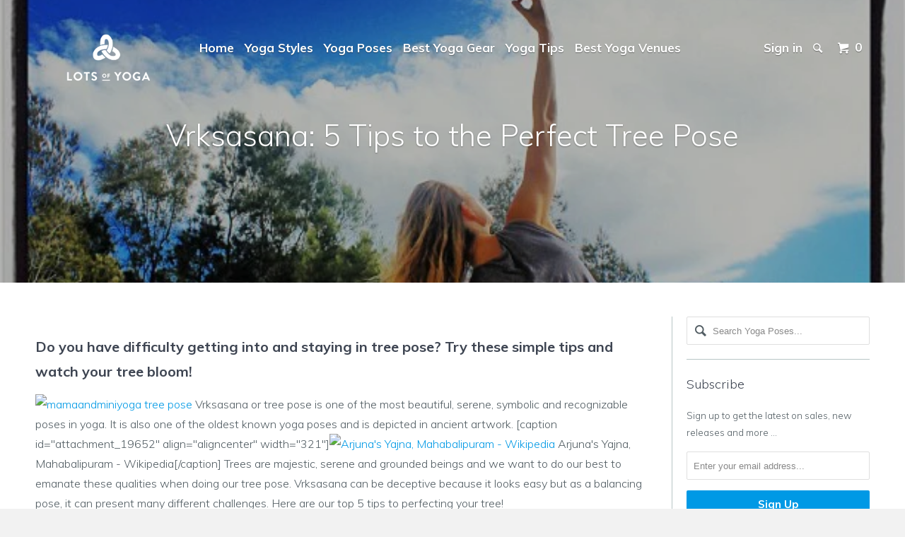

--- FILE ---
content_type: text/html; charset=utf-8
request_url: https://lotsofyoga.com/blogs/yoga-poses/vrksasana-perfect-tree-pose
body_size: 14847
content:

<!DOCTYPE html>
<!--[if lt IE 7 ]><html class="ie ie6" lang="en"> <![endif]-->
<!--[if IE 7 ]><html class="ie ie7" lang="en"> <![endif]-->
<!--[if IE 8 ]><html class="ie ie8" lang="en"> <![endif]-->
<!--[if IE 9 ]><html class="ie ie9" lang="en"> <![endif]-->
<!--[if (gte IE 10)|!(IE)]><!--><html lang="en"> <!--<![endif]-->
  <head>
    <meta name="google-site-verification" content="Ww9SIKHrx2lv3fC7_b4k4WmwWDLMaA3uC7nzXkailIo" />
    <link rel="shortcut icon" href="//lotsofyoga.com/cdn/shop/t/4/assets/favicon.png?v=87480068315039111691526170275" type="image/png" />
    <meta charset="utf-8">
    <meta http-equiv="cleartype" content="on">
    <meta name="robots" content="index,follow">

    
    <title>Vrksasana: 5 Tips to the Perfect Tree Pose - lotsofyoga</title>

    
      <meta name="description" content="Tips and tricks to get into and stay in the original balancing pose, tree pose (vrksasana)." />
    

    <!-- Custom Fonts -->
    
      <link href="//fonts.googleapis.com/css?family=.|Muli:light,normal,bold|Muli:light,normal,bold|Muli:light,normal,bold|Muli:light,normal,bold|Muli:light,normal,bold" rel="stylesheet" type="text/css" />
    

    

<meta name="author" content="lotsofyoga">
<meta property="og:url" content="https://lotsofyoga.com/blogs/yoga-poses/vrksasana-perfect-tree-pose">
<meta property="og:site_name" content="lotsofyoga">


  <meta property="og:type" content="article">
  <meta property="og:title" content="Vrksasana: 5 Tips to the Perfect Tree Pose">
  
  
    <meta property="og:image" content="http://lotsofyoga.com/cdn/shop/articles/tree-pose-amyelandry_grande.jpg?v=1530823344">
    <meta property="og:image:secure_url" content="https://lotsofyoga.com/cdn/shop/articles/tree-pose-amyelandry_grande.jpg?v=1530823344">
  


  <meta property="og:description" content="Tips and tricks to get into and stay in the original balancing pose, tree pose (vrksasana).">




  <meta name="twitter:site" content="@lotsofyoga">

<meta name="twitter:card" content="summary">

  <meta name="twitter:title" content="Vrksasana: 5 Tips to the Perfect Tree Pose">
  <meta name="twitter:description" content="Do you have difficulty getting into and staying in tree pose? Try these simple tips and watch your tree bloom! Vrksasana or tree pose is one of the most beautiful, serene, symbolic and recognizable poses in yoga. It is also one of the oldest known yoga poses and is depicted in ancient artwork. [caption id=&quot;attachment_19652&quot; align=&quot;aligncenter&quot; width=&quot;321&quot;] Arjuna&#39;s Yajna, Mahabalipuram - Wikipedia[/caption] Trees are majestic, serene and grounded beings and we want to do our best to emanate these qualities when doing our tree pose. Vrksasana can be deceptive because it looks easy but as a balancing pose, it can present many different challenges. Here are our top 5 tips to perfecting your tree! Foundation, foundation, foundation. In case you didn’t get it, we said it thrice! The most important factor is foundation; mental and physical. The mental foundation for this pose">
  
    <meta property="twitter:image" content="http://lotsofyoga.com/cdn/shop/articles/tree-pose-amyelandry_grande.jpg?v=1530823344">
  


    
    

    <!-- Mobile Specific Metas -->
    <meta name="HandheldFriendly" content="True">
    <meta name="MobileOptimized" content="320">
    <meta name="viewport" content="width=device-width,initial-scale=1">
    <meta name="theme-color" content="#ffffff">

    <!-- Stylesheets for Parallax 2.4 -->
    <link href="//lotsofyoga.com/cdn/shop/t/4/assets/styles.scss.css?v=93392601691099040571674756120" rel="stylesheet" type="text/css" media="all" />
    <link rel="shortcut icon" type="image/x-icon" href="//lotsofyoga.com/cdn/shop/t/4/assets/favicon.png?v=87480068315039111691526170275">
    <link rel="canonical" href="https://lotsofyoga.com/blogs/yoga-poses/vrksasana-perfect-tree-pose" />

    

    <script src="//lotsofyoga.com/cdn/shop/t/4/assets/app.js?v=47423299980733317531526169873" type="text/javascript"></script>
    

    <!--[if lte IE 8]>
      <link href="//lotsofyoga.com/cdn/shop/t/4/assets/ie.css?v=175465007136656118751526169309" rel="stylesheet" type="text/css" media="all" />
      <script src="//lotsofyoga.com/cdn/shop/t/4/assets/skrollr.ie.js?v=116292453382836155221526169303" type="text/javascript"></script>
    <![endif]-->

    <script>window.performance && window.performance.mark && window.performance.mark('shopify.content_for_header.start');</script><meta id="shopify-digital-wallet" name="shopify-digital-wallet" content="/18263291/digital_wallets/dialog">
<meta name="shopify-checkout-api-token" content="1ee8178e9a0381f66119881d97a35aa4">
<meta id="in-context-paypal-metadata" data-shop-id="18263291" data-venmo-supported="false" data-environment="production" data-locale="en_US" data-paypal-v4="true" data-currency="USD">
<link rel="alternate" type="application/atom+xml" title="Feed" href="/blogs/yoga-poses.atom" />
<script async="async" src="/checkouts/internal/preloads.js?locale=en-US"></script>
<script id="shopify-features" type="application/json">{"accessToken":"1ee8178e9a0381f66119881d97a35aa4","betas":["rich-media-storefront-analytics"],"domain":"lotsofyoga.com","predictiveSearch":true,"shopId":18263291,"locale":"en"}</script>
<script>var Shopify = Shopify || {};
Shopify.shop = "lotsofyoga.myshopify.com";
Shopify.locale = "en";
Shopify.currency = {"active":"USD","rate":"1.0"};
Shopify.country = "US";
Shopify.theme = {"name":"180512-parallax-customized-cma","id":12478152794,"schema_name":null,"schema_version":null,"theme_store_id":null,"role":"main"};
Shopify.theme.handle = "null";
Shopify.theme.style = {"id":null,"handle":null};
Shopify.cdnHost = "lotsofyoga.com/cdn";
Shopify.routes = Shopify.routes || {};
Shopify.routes.root = "/";</script>
<script type="module">!function(o){(o.Shopify=o.Shopify||{}).modules=!0}(window);</script>
<script>!function(o){function n(){var o=[];function n(){o.push(Array.prototype.slice.apply(arguments))}return n.q=o,n}var t=o.Shopify=o.Shopify||{};t.loadFeatures=n(),t.autoloadFeatures=n()}(window);</script>
<script id="shop-js-analytics" type="application/json">{"pageType":"article"}</script>
<script defer="defer" async type="module" src="//lotsofyoga.com/cdn/shopifycloud/shop-js/modules/v2/client.init-shop-cart-sync_BT-GjEfc.en.esm.js"></script>
<script defer="defer" async type="module" src="//lotsofyoga.com/cdn/shopifycloud/shop-js/modules/v2/chunk.common_D58fp_Oc.esm.js"></script>
<script defer="defer" async type="module" src="//lotsofyoga.com/cdn/shopifycloud/shop-js/modules/v2/chunk.modal_xMitdFEc.esm.js"></script>
<script type="module">
  await import("//lotsofyoga.com/cdn/shopifycloud/shop-js/modules/v2/client.init-shop-cart-sync_BT-GjEfc.en.esm.js");
await import("//lotsofyoga.com/cdn/shopifycloud/shop-js/modules/v2/chunk.common_D58fp_Oc.esm.js");
await import("//lotsofyoga.com/cdn/shopifycloud/shop-js/modules/v2/chunk.modal_xMitdFEc.esm.js");

  window.Shopify.SignInWithShop?.initShopCartSync?.({"fedCMEnabled":true,"windoidEnabled":true});

</script>
<script>(function() {
  var isLoaded = false;
  function asyncLoad() {
    if (isLoaded) return;
    isLoaded = true;
    var urls = ["https:\/\/www.improvedcontactform.com\/icf.js?shop=lotsofyoga.myshopify.com","\/\/cdn.shopify.com\/proxy\/9b4fb1e26846edd646b4619ee4e00b3e7c2a9be0c7559936e689df406e8dbb30\/static.cdn.printful.com\/static\/js\/external\/shopify-product-customizer.js?v=0.28\u0026shop=lotsofyoga.myshopify.com\u0026sp-cache-control=cHVibGljLCBtYXgtYWdlPTkwMA"];
    for (var i = 0; i < urls.length; i++) {
      var s = document.createElement('script');
      s.type = 'text/javascript';
      s.async = true;
      s.src = urls[i];
      var x = document.getElementsByTagName('script')[0];
      x.parentNode.insertBefore(s, x);
    }
  };
  if(window.attachEvent) {
    window.attachEvent('onload', asyncLoad);
  } else {
    window.addEventListener('load', asyncLoad, false);
  }
})();</script>
<script id="__st">var __st={"a":18263291,"offset":-18000,"reqid":"f4992733-7ed6-4c7c-9136-2a99f17d476e-1769478574","pageurl":"lotsofyoga.com\/blogs\/yoga-poses\/vrksasana-perfect-tree-pose","s":"articles-10924589146","u":"f8005350489e","p":"article","rtyp":"article","rid":10924589146};</script>
<script>window.ShopifyPaypalV4VisibilityTracking = true;</script>
<script id="captcha-bootstrap">!function(){'use strict';const t='contact',e='account',n='new_comment',o=[[t,t],['blogs',n],['comments',n],[t,'customer']],c=[[e,'customer_login'],[e,'guest_login'],[e,'recover_customer_password'],[e,'create_customer']],r=t=>t.map((([t,e])=>`form[action*='/${t}']:not([data-nocaptcha='true']) input[name='form_type'][value='${e}']`)).join(','),a=t=>()=>t?[...document.querySelectorAll(t)].map((t=>t.form)):[];function s(){const t=[...o],e=r(t);return a(e)}const i='password',u='form_key',d=['recaptcha-v3-token','g-recaptcha-response','h-captcha-response',i],f=()=>{try{return window.sessionStorage}catch{return}},m='__shopify_v',_=t=>t.elements[u];function p(t,e,n=!1){try{const o=window.sessionStorage,c=JSON.parse(o.getItem(e)),{data:r}=function(t){const{data:e,action:n}=t;return t[m]||n?{data:e,action:n}:{data:t,action:n}}(c);for(const[e,n]of Object.entries(r))t.elements[e]&&(t.elements[e].value=n);n&&o.removeItem(e)}catch(o){console.error('form repopulation failed',{error:o})}}const l='form_type',E='cptcha';function T(t){t.dataset[E]=!0}const w=window,h=w.document,L='Shopify',v='ce_forms',y='captcha';let A=!1;((t,e)=>{const n=(g='f06e6c50-85a8-45c8-87d0-21a2b65856fe',I='https://cdn.shopify.com/shopifycloud/storefront-forms-hcaptcha/ce_storefront_forms_captcha_hcaptcha.v1.5.2.iife.js',D={infoText:'Protected by hCaptcha',privacyText:'Privacy',termsText:'Terms'},(t,e,n)=>{const o=w[L][v],c=o.bindForm;if(c)return c(t,g,e,D).then(n);var r;o.q.push([[t,g,e,D],n]),r=I,A||(h.body.append(Object.assign(h.createElement('script'),{id:'captcha-provider',async:!0,src:r})),A=!0)});var g,I,D;w[L]=w[L]||{},w[L][v]=w[L][v]||{},w[L][v].q=[],w[L][y]=w[L][y]||{},w[L][y].protect=function(t,e){n(t,void 0,e),T(t)},Object.freeze(w[L][y]),function(t,e,n,w,h,L){const[v,y,A,g]=function(t,e,n){const i=e?o:[],u=t?c:[],d=[...i,...u],f=r(d),m=r(i),_=r(d.filter((([t,e])=>n.includes(e))));return[a(f),a(m),a(_),s()]}(w,h,L),I=t=>{const e=t.target;return e instanceof HTMLFormElement?e:e&&e.form},D=t=>v().includes(t);t.addEventListener('submit',(t=>{const e=I(t);if(!e)return;const n=D(e)&&!e.dataset.hcaptchaBound&&!e.dataset.recaptchaBound,o=_(e),c=g().includes(e)&&(!o||!o.value);(n||c)&&t.preventDefault(),c&&!n&&(function(t){try{if(!f())return;!function(t){const e=f();if(!e)return;const n=_(t);if(!n)return;const o=n.value;o&&e.removeItem(o)}(t);const e=Array.from(Array(32),(()=>Math.random().toString(36)[2])).join('');!function(t,e){_(t)||t.append(Object.assign(document.createElement('input'),{type:'hidden',name:u})),t.elements[u].value=e}(t,e),function(t,e){const n=f();if(!n)return;const o=[...t.querySelectorAll(`input[type='${i}']`)].map((({name:t})=>t)),c=[...d,...o],r={};for(const[a,s]of new FormData(t).entries())c.includes(a)||(r[a]=s);n.setItem(e,JSON.stringify({[m]:1,action:t.action,data:r}))}(t,e)}catch(e){console.error('failed to persist form',e)}}(e),e.submit())}));const S=(t,e)=>{t&&!t.dataset[E]&&(n(t,e.some((e=>e===t))),T(t))};for(const o of['focusin','change'])t.addEventListener(o,(t=>{const e=I(t);D(e)&&S(e,y())}));const B=e.get('form_key'),M=e.get(l),P=B&&M;t.addEventListener('DOMContentLoaded',(()=>{const t=y();if(P)for(const e of t)e.elements[l].value===M&&p(e,B);[...new Set([...A(),...v().filter((t=>'true'===t.dataset.shopifyCaptcha))])].forEach((e=>S(e,t)))}))}(h,new URLSearchParams(w.location.search),n,t,e,['guest_login'])})(!0,!0)}();</script>
<script integrity="sha256-4kQ18oKyAcykRKYeNunJcIwy7WH5gtpwJnB7kiuLZ1E=" data-source-attribution="shopify.loadfeatures" defer="defer" src="//lotsofyoga.com/cdn/shopifycloud/storefront/assets/storefront/load_feature-a0a9edcb.js" crossorigin="anonymous"></script>
<script data-source-attribution="shopify.dynamic_checkout.dynamic.init">var Shopify=Shopify||{};Shopify.PaymentButton=Shopify.PaymentButton||{isStorefrontPortableWallets:!0,init:function(){window.Shopify.PaymentButton.init=function(){};var t=document.createElement("script");t.src="https://lotsofyoga.com/cdn/shopifycloud/portable-wallets/latest/portable-wallets.en.js",t.type="module",document.head.appendChild(t)}};
</script>
<script data-source-attribution="shopify.dynamic_checkout.buyer_consent">
  function portableWalletsHideBuyerConsent(e){var t=document.getElementById("shopify-buyer-consent"),n=document.getElementById("shopify-subscription-policy-button");t&&n&&(t.classList.add("hidden"),t.setAttribute("aria-hidden","true"),n.removeEventListener("click",e))}function portableWalletsShowBuyerConsent(e){var t=document.getElementById("shopify-buyer-consent"),n=document.getElementById("shopify-subscription-policy-button");t&&n&&(t.classList.remove("hidden"),t.removeAttribute("aria-hidden"),n.addEventListener("click",e))}window.Shopify?.PaymentButton&&(window.Shopify.PaymentButton.hideBuyerConsent=portableWalletsHideBuyerConsent,window.Shopify.PaymentButton.showBuyerConsent=portableWalletsShowBuyerConsent);
</script>
<script data-source-attribution="shopify.dynamic_checkout.cart.bootstrap">document.addEventListener("DOMContentLoaded",(function(){function t(){return document.querySelector("shopify-accelerated-checkout-cart, shopify-accelerated-checkout")}if(t())Shopify.PaymentButton.init();else{new MutationObserver((function(e,n){t()&&(Shopify.PaymentButton.init(),n.disconnect())})).observe(document.body,{childList:!0,subtree:!0})}}));
</script>
<link id="shopify-accelerated-checkout-styles" rel="stylesheet" media="screen" href="https://lotsofyoga.com/cdn/shopifycloud/portable-wallets/latest/accelerated-checkout-backwards-compat.css" crossorigin="anonymous">
<style id="shopify-accelerated-checkout-cart">
        #shopify-buyer-consent {
  margin-top: 1em;
  display: inline-block;
  width: 100%;
}

#shopify-buyer-consent.hidden {
  display: none;
}

#shopify-subscription-policy-button {
  background: none;
  border: none;
  padding: 0;
  text-decoration: underline;
  font-size: inherit;
  cursor: pointer;
}

#shopify-subscription-policy-button::before {
  box-shadow: none;
}

      </style>

<script>window.performance && window.performance.mark && window.performance.mark('shopify.content_for_header.end');</script>
  <link href="https://monorail-edge.shopifysvc.com" rel="dns-prefetch">
<script>(function(){if ("sendBeacon" in navigator && "performance" in window) {try {var session_token_from_headers = performance.getEntriesByType('navigation')[0].serverTiming.find(x => x.name == '_s').description;} catch {var session_token_from_headers = undefined;}var session_cookie_matches = document.cookie.match(/_shopify_s=([^;]*)/);var session_token_from_cookie = session_cookie_matches && session_cookie_matches.length === 2 ? session_cookie_matches[1] : "";var session_token = session_token_from_headers || session_token_from_cookie || "";function handle_abandonment_event(e) {var entries = performance.getEntries().filter(function(entry) {return /monorail-edge.shopifysvc.com/.test(entry.name);});if (!window.abandonment_tracked && entries.length === 0) {window.abandonment_tracked = true;var currentMs = Date.now();var navigation_start = performance.timing.navigationStart;var payload = {shop_id: 18263291,url: window.location.href,navigation_start,duration: currentMs - navigation_start,session_token,page_type: "article"};window.navigator.sendBeacon("https://monorail-edge.shopifysvc.com/v1/produce", JSON.stringify({schema_id: "online_store_buyer_site_abandonment/1.1",payload: payload,metadata: {event_created_at_ms: currentMs,event_sent_at_ms: currentMs}}));}}window.addEventListener('pagehide', handle_abandonment_event);}}());</script>
<script id="web-pixels-manager-setup">(function e(e,d,r,n,o){if(void 0===o&&(o={}),!Boolean(null===(a=null===(i=window.Shopify)||void 0===i?void 0:i.analytics)||void 0===a?void 0:a.replayQueue)){var i,a;window.Shopify=window.Shopify||{};var t=window.Shopify;t.analytics=t.analytics||{};var s=t.analytics;s.replayQueue=[],s.publish=function(e,d,r){return s.replayQueue.push([e,d,r]),!0};try{self.performance.mark("wpm:start")}catch(e){}var l=function(){var e={modern:/Edge?\/(1{2}[4-9]|1[2-9]\d|[2-9]\d{2}|\d{4,})\.\d+(\.\d+|)|Firefox\/(1{2}[4-9]|1[2-9]\d|[2-9]\d{2}|\d{4,})\.\d+(\.\d+|)|Chrom(ium|e)\/(9{2}|\d{3,})\.\d+(\.\d+|)|(Maci|X1{2}).+ Version\/(15\.\d+|(1[6-9]|[2-9]\d|\d{3,})\.\d+)([,.]\d+|)( \(\w+\)|)( Mobile\/\w+|) Safari\/|Chrome.+OPR\/(9{2}|\d{3,})\.\d+\.\d+|(CPU[ +]OS|iPhone[ +]OS|CPU[ +]iPhone|CPU IPhone OS|CPU iPad OS)[ +]+(15[._]\d+|(1[6-9]|[2-9]\d|\d{3,})[._]\d+)([._]\d+|)|Android:?[ /-](13[3-9]|1[4-9]\d|[2-9]\d{2}|\d{4,})(\.\d+|)(\.\d+|)|Android.+Firefox\/(13[5-9]|1[4-9]\d|[2-9]\d{2}|\d{4,})\.\d+(\.\d+|)|Android.+Chrom(ium|e)\/(13[3-9]|1[4-9]\d|[2-9]\d{2}|\d{4,})\.\d+(\.\d+|)|SamsungBrowser\/([2-9]\d|\d{3,})\.\d+/,legacy:/Edge?\/(1[6-9]|[2-9]\d|\d{3,})\.\d+(\.\d+|)|Firefox\/(5[4-9]|[6-9]\d|\d{3,})\.\d+(\.\d+|)|Chrom(ium|e)\/(5[1-9]|[6-9]\d|\d{3,})\.\d+(\.\d+|)([\d.]+$|.*Safari\/(?![\d.]+ Edge\/[\d.]+$))|(Maci|X1{2}).+ Version\/(10\.\d+|(1[1-9]|[2-9]\d|\d{3,})\.\d+)([,.]\d+|)( \(\w+\)|)( Mobile\/\w+|) Safari\/|Chrome.+OPR\/(3[89]|[4-9]\d|\d{3,})\.\d+\.\d+|(CPU[ +]OS|iPhone[ +]OS|CPU[ +]iPhone|CPU IPhone OS|CPU iPad OS)[ +]+(10[._]\d+|(1[1-9]|[2-9]\d|\d{3,})[._]\d+)([._]\d+|)|Android:?[ /-](13[3-9]|1[4-9]\d|[2-9]\d{2}|\d{4,})(\.\d+|)(\.\d+|)|Mobile Safari.+OPR\/([89]\d|\d{3,})\.\d+\.\d+|Android.+Firefox\/(13[5-9]|1[4-9]\d|[2-9]\d{2}|\d{4,})\.\d+(\.\d+|)|Android.+Chrom(ium|e)\/(13[3-9]|1[4-9]\d|[2-9]\d{2}|\d{4,})\.\d+(\.\d+|)|Android.+(UC? ?Browser|UCWEB|U3)[ /]?(15\.([5-9]|\d{2,})|(1[6-9]|[2-9]\d|\d{3,})\.\d+)\.\d+|SamsungBrowser\/(5\.\d+|([6-9]|\d{2,})\.\d+)|Android.+MQ{2}Browser\/(14(\.(9|\d{2,})|)|(1[5-9]|[2-9]\d|\d{3,})(\.\d+|))(\.\d+|)|K[Aa][Ii]OS\/(3\.\d+|([4-9]|\d{2,})\.\d+)(\.\d+|)/},d=e.modern,r=e.legacy,n=navigator.userAgent;return n.match(d)?"modern":n.match(r)?"legacy":"unknown"}(),u="modern"===l?"modern":"legacy",c=(null!=n?n:{modern:"",legacy:""})[u],f=function(e){return[e.baseUrl,"/wpm","/b",e.hashVersion,"modern"===e.buildTarget?"m":"l",".js"].join("")}({baseUrl:d,hashVersion:r,buildTarget:u}),m=function(e){var d=e.version,r=e.bundleTarget,n=e.surface,o=e.pageUrl,i=e.monorailEndpoint;return{emit:function(e){var a=e.status,t=e.errorMsg,s=(new Date).getTime(),l=JSON.stringify({metadata:{event_sent_at_ms:s},events:[{schema_id:"web_pixels_manager_load/3.1",payload:{version:d,bundle_target:r,page_url:o,status:a,surface:n,error_msg:t},metadata:{event_created_at_ms:s}}]});if(!i)return console&&console.warn&&console.warn("[Web Pixels Manager] No Monorail endpoint provided, skipping logging."),!1;try{return self.navigator.sendBeacon.bind(self.navigator)(i,l)}catch(e){}var u=new XMLHttpRequest;try{return u.open("POST",i,!0),u.setRequestHeader("Content-Type","text/plain"),u.send(l),!0}catch(e){return console&&console.warn&&console.warn("[Web Pixels Manager] Got an unhandled error while logging to Monorail."),!1}}}}({version:r,bundleTarget:l,surface:e.surface,pageUrl:self.location.href,monorailEndpoint:e.monorailEndpoint});try{o.browserTarget=l,function(e){var d=e.src,r=e.async,n=void 0===r||r,o=e.onload,i=e.onerror,a=e.sri,t=e.scriptDataAttributes,s=void 0===t?{}:t,l=document.createElement("script"),u=document.querySelector("head"),c=document.querySelector("body");if(l.async=n,l.src=d,a&&(l.integrity=a,l.crossOrigin="anonymous"),s)for(var f in s)if(Object.prototype.hasOwnProperty.call(s,f))try{l.dataset[f]=s[f]}catch(e){}if(o&&l.addEventListener("load",o),i&&l.addEventListener("error",i),u)u.appendChild(l);else{if(!c)throw new Error("Did not find a head or body element to append the script");c.appendChild(l)}}({src:f,async:!0,onload:function(){if(!function(){var e,d;return Boolean(null===(d=null===(e=window.Shopify)||void 0===e?void 0:e.analytics)||void 0===d?void 0:d.initialized)}()){var d=window.webPixelsManager.init(e)||void 0;if(d){var r=window.Shopify.analytics;r.replayQueue.forEach((function(e){var r=e[0],n=e[1],o=e[2];d.publishCustomEvent(r,n,o)})),r.replayQueue=[],r.publish=d.publishCustomEvent,r.visitor=d.visitor,r.initialized=!0}}},onerror:function(){return m.emit({status:"failed",errorMsg:"".concat(f," has failed to load")})},sri:function(e){var d=/^sha384-[A-Za-z0-9+/=]+$/;return"string"==typeof e&&d.test(e)}(c)?c:"",scriptDataAttributes:o}),m.emit({status:"loading"})}catch(e){m.emit({status:"failed",errorMsg:(null==e?void 0:e.message)||"Unknown error"})}}})({shopId: 18263291,storefrontBaseUrl: "https://lotsofyoga.com",extensionsBaseUrl: "https://extensions.shopifycdn.com/cdn/shopifycloud/web-pixels-manager",monorailEndpoint: "https://monorail-edge.shopifysvc.com/unstable/produce_batch",surface: "storefront-renderer",enabledBetaFlags: ["2dca8a86"],webPixelsConfigList: [{"id":"69763234","eventPayloadVersion":"v1","runtimeContext":"LAX","scriptVersion":"1","type":"CUSTOM","privacyPurposes":["MARKETING"],"name":"Meta pixel (migrated)"},{"id":"108429474","eventPayloadVersion":"v1","runtimeContext":"LAX","scriptVersion":"1","type":"CUSTOM","privacyPurposes":["ANALYTICS"],"name":"Google Analytics tag (migrated)"},{"id":"shopify-app-pixel","configuration":"{}","eventPayloadVersion":"v1","runtimeContext":"STRICT","scriptVersion":"0450","apiClientId":"shopify-pixel","type":"APP","privacyPurposes":["ANALYTICS","MARKETING"]},{"id":"shopify-custom-pixel","eventPayloadVersion":"v1","runtimeContext":"LAX","scriptVersion":"0450","apiClientId":"shopify-pixel","type":"CUSTOM","privacyPurposes":["ANALYTICS","MARKETING"]}],isMerchantRequest: false,initData: {"shop":{"name":"lotsofyoga","paymentSettings":{"currencyCode":"USD"},"myshopifyDomain":"lotsofyoga.myshopify.com","countryCode":"HK","storefrontUrl":"https:\/\/lotsofyoga.com"},"customer":null,"cart":null,"checkout":null,"productVariants":[],"purchasingCompany":null},},"https://lotsofyoga.com/cdn","fcfee988w5aeb613cpc8e4bc33m6693e112",{"modern":"","legacy":""},{"shopId":"18263291","storefrontBaseUrl":"https:\/\/lotsofyoga.com","extensionBaseUrl":"https:\/\/extensions.shopifycdn.com\/cdn\/shopifycloud\/web-pixels-manager","surface":"storefront-renderer","enabledBetaFlags":"[\"2dca8a86\"]","isMerchantRequest":"false","hashVersion":"fcfee988w5aeb613cpc8e4bc33m6693e112","publish":"custom","events":"[[\"page_viewed\",{}]]"});</script><script>
  window.ShopifyAnalytics = window.ShopifyAnalytics || {};
  window.ShopifyAnalytics.meta = window.ShopifyAnalytics.meta || {};
  window.ShopifyAnalytics.meta.currency = 'USD';
  var meta = {"page":{"pageType":"article","resourceType":"article","resourceId":10924589146,"requestId":"f4992733-7ed6-4c7c-9136-2a99f17d476e-1769478574"}};
  for (var attr in meta) {
    window.ShopifyAnalytics.meta[attr] = meta[attr];
  }
</script>
<script class="analytics">
  (function () {
    var customDocumentWrite = function(content) {
      var jquery = null;

      if (window.jQuery) {
        jquery = window.jQuery;
      } else if (window.Checkout && window.Checkout.$) {
        jquery = window.Checkout.$;
      }

      if (jquery) {
        jquery('body').append(content);
      }
    };

    var hasLoggedConversion = function(token) {
      if (token) {
        return document.cookie.indexOf('loggedConversion=' + token) !== -1;
      }
      return false;
    }

    var setCookieIfConversion = function(token) {
      if (token) {
        var twoMonthsFromNow = new Date(Date.now());
        twoMonthsFromNow.setMonth(twoMonthsFromNow.getMonth() + 2);

        document.cookie = 'loggedConversion=' + token + '; expires=' + twoMonthsFromNow;
      }
    }

    var trekkie = window.ShopifyAnalytics.lib = window.trekkie = window.trekkie || [];
    if (trekkie.integrations) {
      return;
    }
    trekkie.methods = [
      'identify',
      'page',
      'ready',
      'track',
      'trackForm',
      'trackLink'
    ];
    trekkie.factory = function(method) {
      return function() {
        var args = Array.prototype.slice.call(arguments);
        args.unshift(method);
        trekkie.push(args);
        return trekkie;
      };
    };
    for (var i = 0; i < trekkie.methods.length; i++) {
      var key = trekkie.methods[i];
      trekkie[key] = trekkie.factory(key);
    }
    trekkie.load = function(config) {
      trekkie.config = config || {};
      trekkie.config.initialDocumentCookie = document.cookie;
      var first = document.getElementsByTagName('script')[0];
      var script = document.createElement('script');
      script.type = 'text/javascript';
      script.onerror = function(e) {
        var scriptFallback = document.createElement('script');
        scriptFallback.type = 'text/javascript';
        scriptFallback.onerror = function(error) {
                var Monorail = {
      produce: function produce(monorailDomain, schemaId, payload) {
        var currentMs = new Date().getTime();
        var event = {
          schema_id: schemaId,
          payload: payload,
          metadata: {
            event_created_at_ms: currentMs,
            event_sent_at_ms: currentMs
          }
        };
        return Monorail.sendRequest("https://" + monorailDomain + "/v1/produce", JSON.stringify(event));
      },
      sendRequest: function sendRequest(endpointUrl, payload) {
        // Try the sendBeacon API
        if (window && window.navigator && typeof window.navigator.sendBeacon === 'function' && typeof window.Blob === 'function' && !Monorail.isIos12()) {
          var blobData = new window.Blob([payload], {
            type: 'text/plain'
          });

          if (window.navigator.sendBeacon(endpointUrl, blobData)) {
            return true;
          } // sendBeacon was not successful

        } // XHR beacon

        var xhr = new XMLHttpRequest();

        try {
          xhr.open('POST', endpointUrl);
          xhr.setRequestHeader('Content-Type', 'text/plain');
          xhr.send(payload);
        } catch (e) {
          console.log(e);
        }

        return false;
      },
      isIos12: function isIos12() {
        return window.navigator.userAgent.lastIndexOf('iPhone; CPU iPhone OS 12_') !== -1 || window.navigator.userAgent.lastIndexOf('iPad; CPU OS 12_') !== -1;
      }
    };
    Monorail.produce('monorail-edge.shopifysvc.com',
      'trekkie_storefront_load_errors/1.1',
      {shop_id: 18263291,
      theme_id: 12478152794,
      app_name: "storefront",
      context_url: window.location.href,
      source_url: "//lotsofyoga.com/cdn/s/trekkie.storefront.a804e9514e4efded663580eddd6991fcc12b5451.min.js"});

        };
        scriptFallback.async = true;
        scriptFallback.src = '//lotsofyoga.com/cdn/s/trekkie.storefront.a804e9514e4efded663580eddd6991fcc12b5451.min.js';
        first.parentNode.insertBefore(scriptFallback, first);
      };
      script.async = true;
      script.src = '//lotsofyoga.com/cdn/s/trekkie.storefront.a804e9514e4efded663580eddd6991fcc12b5451.min.js';
      first.parentNode.insertBefore(script, first);
    };
    trekkie.load(
      {"Trekkie":{"appName":"storefront","development":false,"defaultAttributes":{"shopId":18263291,"isMerchantRequest":null,"themeId":12478152794,"themeCityHash":"16340812136066941466","contentLanguage":"en","currency":"USD","eventMetadataId":"ef66d323-f38d-4d66-ad92-4e14cb37bc63"},"isServerSideCookieWritingEnabled":true,"monorailRegion":"shop_domain","enabledBetaFlags":["65f19447"]},"Session Attribution":{},"S2S":{"facebookCapiEnabled":false,"source":"trekkie-storefront-renderer","apiClientId":580111}}
    );

    var loaded = false;
    trekkie.ready(function() {
      if (loaded) return;
      loaded = true;

      window.ShopifyAnalytics.lib = window.trekkie;

      var originalDocumentWrite = document.write;
      document.write = customDocumentWrite;
      try { window.ShopifyAnalytics.merchantGoogleAnalytics.call(this); } catch(error) {};
      document.write = originalDocumentWrite;

      window.ShopifyAnalytics.lib.page(null,{"pageType":"article","resourceType":"article","resourceId":10924589146,"requestId":"f4992733-7ed6-4c7c-9136-2a99f17d476e-1769478574","shopifyEmitted":true});

      var match = window.location.pathname.match(/checkouts\/(.+)\/(thank_you|post_purchase)/)
      var token = match? match[1]: undefined;
      if (!hasLoggedConversion(token)) {
        setCookieIfConversion(token);
        
      }
    });


        var eventsListenerScript = document.createElement('script');
        eventsListenerScript.async = true;
        eventsListenerScript.src = "//lotsofyoga.com/cdn/shopifycloud/storefront/assets/shop_events_listener-3da45d37.js";
        document.getElementsByTagName('head')[0].appendChild(eventsListenerScript);

})();</script>
  <script>
  if (!window.ga || (window.ga && typeof window.ga !== 'function')) {
    window.ga = function ga() {
      (window.ga.q = window.ga.q || []).push(arguments);
      if (window.Shopify && window.Shopify.analytics && typeof window.Shopify.analytics.publish === 'function') {
        window.Shopify.analytics.publish("ga_stub_called", {}, {sendTo: "google_osp_migration"});
      }
      console.error("Shopify's Google Analytics stub called with:", Array.from(arguments), "\nSee https://help.shopify.com/manual/promoting-marketing/pixels/pixel-migration#google for more information.");
    };
    if (window.Shopify && window.Shopify.analytics && typeof window.Shopify.analytics.publish === 'function') {
      window.Shopify.analytics.publish("ga_stub_initialized", {}, {sendTo: "google_osp_migration"});
    }
  }
</script>
<script
  defer
  src="https://lotsofyoga.com/cdn/shopifycloud/perf-kit/shopify-perf-kit-3.0.4.min.js"
  data-application="storefront-renderer"
  data-shop-id="18263291"
  data-render-region="gcp-us-east1"
  data-page-type="article"
  data-theme-instance-id="12478152794"
  data-theme-name=""
  data-theme-version=""
  data-monorail-region="shop_domain"
  data-resource-timing-sampling-rate="10"
  data-shs="true"
  data-shs-beacon="true"
  data-shs-export-with-fetch="true"
  data-shs-logs-sample-rate="1"
  data-shs-beacon-endpoint="https://lotsofyoga.com/api/collect"
></script>
</head>
  
  <body class="article feature_image">
    <div id="content_wrapper">
      
      <div>
        <div id="header" class="mm-fixed-top">
          <a href="#nav" class="icon-menu"><span>Menu</span></a>
          <a href="https://lotsofyoga.com" title="lotsofyoga" class="mobile_logo logo">
            
              <img src="//lotsofyoga.com/cdn/shop/t/4/assets/logo_home.png?v=58316622343462187871526170275" alt="lotsofyoga" data-src="//lotsofyoga.com/cdn/shop/t/4/assets/logo.png?v=58316622343462187871526170275" data-src-home="//lotsofyoga.com/cdn/shop/t/4/assets/logo_home.png?v=58316622343462187871526170275" />
            
          </a>
          <a href="#cart" class="icon-cart right"><span>0</span></a>
        </div>

        <div class="hidden">
          <div id="nav">
            <ul>
              
                
                  <li ><a href="/">Home</a></li>
                
              
                
                  <li ><a href="/blogs/yoga-styles">Yoga Styles</a></li>
                
              
                
                  <li class="Selected"><a href="/blogs/yoga-poses">Yoga Poses</a></li>
                
              
                
                  <li ><a href="/collections/yoga-pants-yoga-trousers">Best Yoga Gear</a></li>
                
              
                
                  <li ><a href="/blogs/yoga-tips">Yoga Tips</a></li>
                
              
                
                  <li ><a href="/blogs/best-yoga-venues">Best Yoga Venues</a></li>
                
              
              
                
                  <li>
                    <a href="/account/login" id="customer_login_link">Sign in</a>
                  </li>
                
              
            </ul>
          </div>

          <form action="/checkout" method="post" id="cart">
            <ul data-money-format="${{amount}}" data-shop-currency="USD" data-shop-name="lotsofyoga">
              <li class="mm-subtitle"><a class="continue ss-icon" href="#cart">&#x2421;</a></li>

              
                <li class="empty_cart">Your Cart is Empty</li>
              
            </ul>
          </form>
        </div>

        <div class="header mm-fixed-top is-absolute animated  ">
          <div class="container">
            <div class="three columns logo">
              <a href="https://lotsofyoga.com" title="lotsofyoga">
                
                  <img src="//lotsofyoga.com/cdn/shop/t/4/assets/logo_home.png?v=58316622343462187871526170275"  alt="lotsofyoga" data-src="//lotsofyoga.com/cdn/shop/t/4/assets/logo.png?v=58316622343462187871526170275" data-src-home="//lotsofyoga.com/cdn/shop/t/4/assets/logo_home.png?v=58316622343462187871526170275" />
                
              </a>
            </div>

            <div class="thirteen columns nav mobile_hidden">
              <ul class="menu right">
                
                
                  <li>
                    <a href="/account" title="My Account ">Sign in</a>
                  </li>
                
                
                  <li class="search">
                    <a href="/search" title="Search" class="icon-search" id="search-toggle"></a>
                  </li>
                
                <li class="cart">
                  <a href="#cart" class="icon-cart cart-button"><span>0</span></a>
                </li>
              </ul>

              <ul class="menu align_left">
                
                  
                    <li><a href="/" class="top-link ">Home</a></li>
                  
                
                  
                    <li><a href="/blogs/yoga-styles" class="top-link ">Yoga Styles</a></li>
                  
                
                  
                    <li><a href="/blogs/yoga-poses" class="top-link active">Yoga Poses</a></li>
                  
                
                  
                    <li><a href="/collections/yoga-pants-yoga-trousers" class="top-link ">Best Yoga Gear</a></li>
                  
                
                  
                    <li><a href="/blogs/yoga-tips" class="top-link ">Yoga Tips</a></li>
                  
                
                  
                    <li><a href="/blogs/best-yoga-venues" class="top-link ">Best Yoga Venues</a></li>
                  
                
              </ul>
            </div>
          </div>
        </div>


        

        
          
  <div id="slide-article">
    <div class="bcg"
        data-bottom-top="background-position: 50% 0px;"
        data-top-bottom="background-position: 50% -200px;"
        data-anchor-target="#slide-article"
        style="background-image: url(//lotsofyoga.com/cdn/shop/articles/tree-pose-amyelandry.jpg?v=1530823344);">
        <div class="hsContainer">
            <div class="hsContent center">
              <div>
                <h1 class="headline" style="color:#ffffff">Vrksasana: 5 Tips to the Perfect Tree Pose</h1>
              </div>
            </div>
        </div>
    </div>
  </div>
  <a name="pagecontent" id="pagecontent"></a>
  <div class="container">
  <br class="clear" />



  
  <div class="twelve columns ">
    <div class="section clearfix">
    

      

      
        
        

        <p class="blog_meta">
          

          
          
          
        </p>

        

        <h3><strong>Do you have difficulty getting into and staying in tree pose? Try these simple tips and watch your tree bloom!</strong></h3>
<a href="http://cms.lotsofyoga.com/wp-content/uploads/2014/10/mamaandminiyoga-tree-pose.jpg"><img class="aligncenter size-full wp-image-19658" src="http://cms.lotsofyoga.com/wp-content/uploads/2014/10/mamaandminiyoga-tree-pose.jpg" alt="mamaandminiyoga tree pose" width="640" height="640"></a> Vrksasana or tree pose is one of the most beautiful, serene, symbolic and recognizable poses in yoga. It is also one of the oldest known yoga poses and is depicted in ancient artwork. [caption id="attachment_19652" align="aligncenter" width="321"]<a href="http://cms.lotsofyoga.com/wp-content/uploads/2014/10/arjunas_yajna_mahabalipuram.jpg"><img class="size-full wp-image-19652" src="http://cms.lotsofyoga.com/wp-content/uploads/2014/10/arjunas_yajna_mahabalipuram.jpg" alt="Arjuna's Yajna, Mahabalipuram - Wikipedia" width="321" height="241"></a> Arjuna's Yajna, Mahabalipuram - Wikipedia[/caption] Trees are majestic, serene and grounded beings and we want to do our best to emanate these qualities when doing our tree pose. Vrksasana can be deceptive because it looks easy but as a balancing pose, it can present many different challenges. Here are our top 5 tips to perfecting your tree!
<ol>
<li><strong> Foundation, foundation, foundation.</strong></li>
</ol>
In case you didn’t get it, we said it thrice! The most important factor is foundation; mental and physical. The mental foundation for this pose is knowing the technicalities behind it. We found these brief tutorials very straightforward and helpful. <iframe src="//www.youtube.com/embed/vFn25KspQmE" width="560" height="315" frameborder="0" allowfullscreen="allowfullscreen"></iframe> <iframe src="//www.youtube.com/embed/WSgL6hbBYKc" width="560" height="315" frameborder="0" allowfullscreen="allowfullscreen"></iframe> The actual bodily foundation for this pose is the base or if you will, the trunk of your tree. The standing leg is in Tadasana, mountain pose. So, starting from the perfect Tadasana, belly and bottom tucked in, long spine and neck, slightly shift your weight to the grounded leg, altering your Tadasana as little as possible. Then raise the right leg and place the right sole of the foot down on the selected point on the left leg, be it the inner thigh, calf or ankle (always avoiding the knee), as best as you can without moving the rest of the body. Keeping a steady trunk or foundation is the first step to getting a grounded, steady, stable tree.
<ol start="2">
<li><strong> All about the gaze. </strong></li>
</ol>
By far the best tip for perfecting this pose is the drishti, the focal point. Select a point on the wall or somewhere in front of you (preferably a non-moving point so the rear end of the person struggling in front of you won’t be the best choice). To prove the point of how important the gaze is to this pose, try closing your eyes while in it. How long can you stay in Vrksasana with your eyes closed? (We averaged 1.9 seconds.)
<ol start="3">
<li><strong>Flesh is best.</strong></li>
</ol>
This is a non-conventional tip but we found that trying to gracefully maintain your balance in tree pose will be greatly hindered if you are too busy trying to stop your foot from slipping down your standing leg. Baggy or harem pants aren’t the best for beginner yogis in this pose and you don’t want the foot to slip down your leg taking your trousers with it giving your fellow yogis an eye full. Bare legs and obviously sockless feet (wearing shorts or tight pants that aren’t going anywhere such as leggings) really help you to concentrate on the structural and inner element of the pose instead of external factors. [caption id="attachment_19654" align="aligncenter" width="612"]<a href="http://cms.lotsofyoga.com/wp-content/uploads/2014/10/kat-de-naoum-tree-pose-vrksasana.jpg"><img class="size-full wp-image-19654" src="http://cms.lotsofyoga.com/wp-content/uploads/2014/10/kat-de-naoum-tree-pose-vrksasana.jpg" alt="http://instagram.com/p/d9hXzcs45R" width="612" height="612"></a> http://instagram.com/p/d9hXzcs45R[/caption]
<ol start="4">
<li><strong> Hands on.</strong></li>
</ol>
The arms and hands play an important role in the steadiness of our tree pose. All too often we rush to put our hands in Namaste above our heads without first making sure we have steadied our foundation. Take it slow, and once you feel steady, together with the breath, lift the hands straight above the head together in Namaste. Separating the arms and fingers, long and straight like branches also helps with the balance as we can use the arms as balancing tools. Alternatively, you can rest your arms down by your side in chin mudra as this can also help with the balance. [caption id="attachment_19657" align="aligncenter" width="306"]<a href="http://cms.lotsofyoga.com/wp-content/uploads/2014/10/amyelandry.jpg"><img class="size-full wp-image-19657" src="http://cms.lotsofyoga.com/wp-content/uploads/2014/10/amyelandry.jpg" alt="@amyelandry" width="306" height="306"></a> @amyelandry[/caption]
<ol start="5">
<li><strong>Need extra help?</strong></li>
</ol>
No problem. Using these simple techniques if you are still having difficulty with your tree will eventually help you get comfortable with tree pose and before long, you won’t need the extra assistance.
<ul>
<li>Stand near a wall and place one hand on the wall and the other hand straight above your head.</li>
</ul>
<ul>
<li>Alternatively, try standing near the wall, with your hands above your head in Namaste with only your elbow touching the wall for assistance. Every so often try to slightly lean away from the wall, balancing on your own.</li>
</ul>
<ul>
<li>You can also use a chair, resting one hand on the back of the chair with the other straight above your head or down by your side in chin mudra.</li>
</ul>
[caption id="attachment_19656" align="aligncenter" width="640"]<a href="http://cms.lotsofyoga.com/wp-content/uploads/2014/10/thehealthyyogini.jpg"><img class="size-full wp-image-19656" src="http://cms.lotsofyoga.com/wp-content/uploads/2014/10/thehealthyyogini.jpg" alt="@thehealthyyogini" width="640" height="640"></a> @thehealthyyogini[/caption] Use these tips and before long, you bet your asana you will be able to stay in steady, peaceful Vrksasana for 25 breaths making you the tree master!

        <span class="clear"></span>
      
        
          <div class="share-button"></div>
        
        <br class="clear" />

        

        <div class="clear" id="comments"></div>
        <br class="clear" />

        
    </div>

    
      <div class="section clearfix">
        <hr />
        <h3>Also in Yoga Poses</h3>

        
        
          
          
          
          
            <div class="four columns alpha article">
              
                <a href="/blogs/yoga-poses/bakasana-crow-pose" title="How to Find Your Amazing Bakasana Crow Pose">
                  <img src="//lotsofyoga.com/cdn/shop/articles/kat-de-naoum-bakasana-crow-pose_grande.jpg?v=1530820882" alt="How to Find Your Amazing Bakasana Crow Pose" />
                </a>
              

              

              <h5 class="sub_title">
                <a href="/blogs/yoga-poses/bakasana-crow-pose" title="How to Find Your Amazing Bakasana Crow Pose">How to Find Your Amazing Bakasana Crow Pose</a>
              </h5>
              <p class="blog_meta">
                

                
                
                
              </p>

                 
              
                <p>
                  <a href="/blogs/yoga-poses/bakasana-crow-pose" title="How to Find Your Amazing Bakasana Crow Pose">Read More <span class="icon-right-arrow"></span></a>
                </p>
                         
            </div>
          
        
          
          
          
          
            <div class="four columns   article">
              
                <a href="/blogs/yoga-poses/prasarita-padottanasana-wide-legged-forward-bend" title="Prasarita Padottanasana - Love Your Wide-Legged Forward Bend">
                  <img src="//lotsofyoga.com/cdn/shop/articles/prasarita-padottanasana-yogaberd_grande.png?v=1526168503" alt="Prasarita Padottanasana - Love Your Wide-Legged Forward Bend" />
                </a>
              

              

              <h5 class="sub_title">
                <a href="/blogs/yoga-poses/prasarita-padottanasana-wide-legged-forward-bend" title="Prasarita Padottanasana - Love Your Wide-Legged Forward Bend">Prasarita Padottanasana - Love Your Wide-Legged Forward Bend</a>
              </h5>
              <p class="blog_meta">
                

                
                
                
              </p>

              
                  <div class="excerpt"><meta charset="utf-8"><span>Prasarita Padottanasana or Wide Legged Forward Bend is one of the most loved yoga poses from the yoga standing sequence. Here's all you need to know.</span></div>              
                 
              
                <p>
                  <a href="/blogs/yoga-poses/prasarita-padottanasana-wide-legged-forward-bend" title="Prasarita Padottanasana - Love Your Wide-Legged Forward Bend">Read More <span class="icon-right-arrow"></span></a>
                </p>
                         
            </div>
          
        
          
          
          
          
            <div class="four columns omega article">
              
                <a href="/blogs/yoga-poses/ushtrasana-getting-camel-pose" title="Ushtrasana: Getting the Best out of your Camel">
                  <img src="//lotsofyoga.com/cdn/shop/articles/janike-robinson-ushtrasana-camel-on-a-camel_grande.jpg?v=1530822010" alt="Ushtrasana: Getting the Best out of your Camel" />
                </a>
              

              

              <h5 class="sub_title">
                <a href="/blogs/yoga-poses/ushtrasana-getting-camel-pose" title="Ushtrasana: Getting the Best out of your Camel">Ushtrasana: Getting the Best out of your Camel</a>
              </h5>
              <p class="blog_meta">
                

                
                
                
              </p>

                 
              
                <p>
                  <a href="/blogs/yoga-poses/ushtrasana-getting-camel-pose" title="Ushtrasana: Getting the Best out of your Camel">Read More <span class="icon-right-arrow"></span></a>
                </p>
                         
            </div>
          
        
          
          
          
          
        
      </div>
        
  </div>

  
  <div class="sidebar four columns">
    <div class="sidebar_content">
      
        <form class="blog_search" action="/search">
          <input type="hidden" name="type" value="article" />
          <span class="icon-search"></span>
          <input type="text" name="q" class="search_box" placeholder="Search Yoga Poses..." autocapitalize="off" autocomplete="off" autocorrect="off" value="" />
        </form>
        <hr />
      

      
        <h4>Subscribe</h4>
        <p>Sign up to get the latest on sales, new releases and more …</p>
        <div class="newsletter ">
  <p class="message"></p>
  
    <form action="https://lotsofyoga.us3.list-manage.com/subscribe/post?u=c0587e1da48dcc36a928bb9de&amp;id=faeccbda18" method="post" name="mc-embedded-subscribe-form" class="contact-form" target="_blank">
      
      <input type="email" value="" name="EMAIL" class="contact_email" placeholder="Enter your email address...">
      <input type="submit" value="Sign Up" class="action_button sign_up" name="subscribe" />
    </form>
  
</div>
        <hr />
      

      
        <h4>Recent Articles</h4>      
        <ul class="blog_list recent_articles">
          
            <li>
              <a href="/blogs/yoga-poses/bakasana-crow-pose" title="How to Find Your Amazing Bakasana Crow Pose">How to Find Your Amazing Bakasana Crow Pose</a>
              
            </li>
          
            <li>
              <a href="/blogs/yoga-poses/prasarita-padottanasana-wide-legged-forward-bend" title="Prasarita Padottanasana - Love Your Wide-Legged Forward Bend">Prasarita Padottanasana - Love Your Wide-Legged Forward Bend</a>
              
            </li>
          
            <li>
              <a href="/blogs/yoga-poses/ushtrasana-getting-camel-pose" title="Ushtrasana: Getting the Best out of your Camel">Ushtrasana: Getting the Best out of your Camel</a>
              
            </li>
          
            <li>
              <a href="/blogs/yoga-poses/trikonasana-triangle-pose-tips" title="Triangle Pose - Tips and Tricks into Your Best Trikonasana">Triangle Pose - Tips and Tricks into Your Best Trikonasana</a>
              
            </li>
          
            <li>
              <a href="/blogs/yoga-poses/vrksasana-perfect-tree-pose" title="Vrksasana: 5 Tips to the Perfect Tree Pose">Vrksasana: 5 Tips to the Perfect Tree Pose</a>
              
            </li>
          
            <li>
              <a href="/blogs/yoga-poses/paschimottanasana-seated-forward-bend" title="Seated Forward Bend: Find the best Paschimottanasana for you">Seated Forward Bend: Find the best Paschimottanasana for you</a>
              
            </li>
          
            <li>
              <a href="/blogs/yoga-poses/mula-bandha-check-up-yoga-lift-tips" title="Mula Bandha Check-Up - 11 Tips to Master the Yoga Lift">Mula Bandha Check-Up - 11 Tips to Master the Yoga Lift</a>
              
            </li>
          
            <li>
              <a href="/blogs/yoga-poses/shoulder-stand-salamba-sarvangasana-for-beginners" title="Shoulder Stand (Salamba Sarvangasana) For Beginners">Shoulder Stand (Salamba Sarvangasana) For Beginners</a>
              
            </li>
          
            <li>
              <a href="/blogs/yoga-poses/malasana-how-to-master-your-yogic-squat" title="Malasana: How to Master your Yogic Squat">Malasana: How to Master your Yogic Squat</a>
              
            </li>
          
            <li>
              <a href="/blogs/yoga-poses/padmasana-lotus-pose" title="Padmasana: 7 Tips to get into Lotus Pose">Padmasana: 7 Tips to get into Lotus Pose</a>
              
            </li>
          
        </ul>
        <hr />
      
    
    
    
    
    </div>
  </div>


  <script type="text/javascript">
    // <![CDATA[  
      $(function() {    
        if(window.location.pathname.indexOf('/comments') != -1) {
          $('html,body').animate({scrollTop: $("#new-comment").offset().top-140},'slow');
        }
      });
    // ]]>
  </script>
  
        

        </div>
        <div class="footer">
          <div class="container">

            <div class="seven columns">
              
                <h6>Follow</h6>

                
                  <a href="https://twitter.com/lotsofyoga" title="lotsofyoga on Twitter" class="ss-icon" rel="me" target="_blank">
                    &#xF611;
                  </a>
                

                
                  <a href="https://www.facebook.com/lotsofyoga/" title="lotsofyoga on Facebook" class="ss-icon" rel="me" target="_blank">
                    &#xF610;
                  </a>
                

                

                

                

                
                  <a href="https://www.pinterest.com/lotsofyoga/" title="lotsofyoga on Pinterest" class="ss-icon" rel="me" target="_blank">
                    &#xF650;
                  </a>
                

                
                  <a href="https://lotsofyoga.tumblr.com/" title="lotsofyoga on Tumblr" class="ss-icon" rel="me" target="_blank">
                    &#xF620;
                  </a>
                

                
                  <a href="https://www.instagram.com/lots_of_yoga" title="lotsofyoga on Instagram" class="ss-icon" rel="me" target="_blank">
                    &#xF641;
                  </a>
                

                

                

                
                  <a href="mailto:info@lotsofyoga.com" title="Email lotsofyoga" class="ss-icon" target="_blank">
                    &#x2709;
                  </a>
                
              

              
            </div>

            <div class="nine columns">
              
                <ul class="footer_menu">
                  
                    <li><a href="/search">Search</a></li>
                  
                    <li><a href="/pages/about-us">About Us</a></li>
                  
                    <li><a href="/pages/write-for-us">Write For Us</a></li>
                  
                </ul>
              

              <p>Sign up to get the latest on sales, new releases and more …</p>
              <div class="newsletter ">
  <p class="message"></p>
  
    <form action="https://lotsofyoga.us3.list-manage.com/subscribe/post?u=c0587e1da48dcc36a928bb9de&amp;id=faeccbda18" method="post" name="mc-embedded-subscribe-form" class="contact-form" target="_blank">
      
      <input type="email" value="" name="EMAIL" class="contact_email" placeholder="Enter your email address...">
      <input type="submit" value="Sign Up" class="action_button sign_up" name="subscribe" />
    </form>
  
</div>

              

              <p class="mobile_only">
                
              </p>

              <p class="credits">
                &copy; 2026 <a href="/" title="">lotsofyoga</a>.
                <br />
                

               
              </p>

              
                <div class="payment_methods">
                  
                    <img src="//lotsofyoga.com/cdn/shopifycloud/storefront/assets/payment_icons/paypal-a7c68b85.svg" alt="Paypal" />
                  
                </div>
              
            </div>
          </div>
        </div>

        <div id="search" class="animated">
          <div class="container">
            <div class="ten columns offset-by-three center">
              <form action="/search">
                
                  <input type="hidden" name="type" value="product" />
                
                <div class="search-close ss-icon">&#x2421;</div>
                <span class="icon-search search-submit"></span>
                <input type="text" name="q" placeholder="Search lotsofyoga..." value="" autocapitalize="off" autocomplete="off" autocorrect="off" />
              </form>
            </div>
          </div>
        </div>
      </div>
    </div>
    
    


    
    
  </body>
</html>
